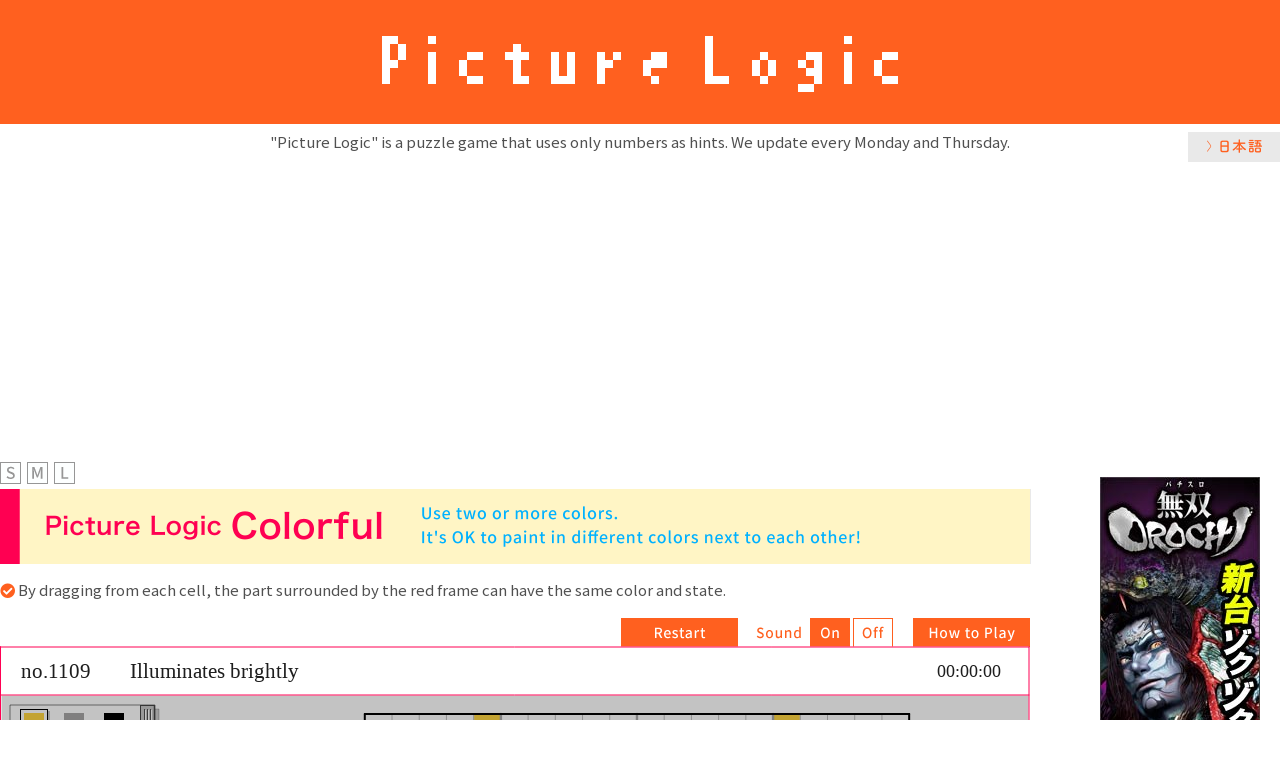

--- FILE ---
content_type: text/html; charset=UTF-8
request_url: https://piclogi.tonakaii.com/play/index.php?PNum=1109&Col=1&Lang=en
body_size: 3387
content:
<!DOCTYPE html>
<html jang="en">
<head>
    <title>Picture Logic No.1109 Illuminates brightly</title>

    <!-- Global site tag (gtag.js) - Google Analytics -->
    <script async src="https://www.googletagmanager.com/gtag/js?id=UA-180184484-2"></script>
    <script>
      window.dataLayer = window.dataLayer || [];
      function gtag(){dataLayer.push(arguments);}
      gtag('js', new Date());
    
      gtag('config', 'UA-180184484-2');
    </script>
    <meta name="author" content="TONAKAI interactive">

    <!-- OGP -->
    <meta property="og:type" content="article">
    <meta property="og:description" content="Picture Logic is a puzzle game that uses only numbers as hints. We update every Monday and Thursday.">
    <meta property="og:title" content="Picture Logic No.1109 Illuminates brightly">
    <meta property="og:url" content="https://piclogi.tonakaii.com/play/index.php?PNum=1109&Col=1&Lang=en">
    <meta property="og:image" content="https://piclogi.tonakaii.com/play/img/eyecatch-en.png">
    <meta property="og:image:width" content="1200" />
    <meta property="og:image:height" content="630" />
    <meta property="og:site_name" content="Picture Logic">
    <meta property="og:locale" content="en_US">
    <meta property="fb:app_id" content="544224886236339">
    <!-- /OGP -->
    
    <!-- Twitter Card -->
    <meta name="twitter:card" content="summary_large_image">
    <meta property="twitter:description" content="Picture Logic is a puzzle game that uses only numbers as hints. We update every Monday and Thursday.">
    <meta property="twitter:title" content="Picture Logic No.1109 Illuminates brightly">
    <meta property="twitter:url" content="https://piclogi.tonakaii.com/play/index.php?PNum=1109&Col=1&Lang=en">
    <meta name="twitter:image" content="https://piclogi.tonakaii.com/play/img/eyecatch-en.png">
    <meta name="twitter:domain" content="piclogi.tonakaii.com">
    <!-- /Twitter Card -->
    
    <link rel="canonical" href="https://piclogi.tonakaii.com/play/index.php?PNum=1109&Col=1&Lang=en">
    <link rel="shortcut icon" type="image/x-icon" href="https://piclogi.tonakaii.com/favicon.ico" />
    <link rel="stylesheet" href="https://use.fontawesome.com/releases/v5.1.0/css/all.css" integrity="sha384-lKuwvrZot6UHsBSfcMvOkWwlCMgc0TaWr+30HWe3a4ltaBwTZhyTEggF5tJv8tbt" crossorigin="anonymous">
    <script type="text/javascript" src="platform.js"></script>
    <script type="text/javascript">
        var PNum = 1109;
        var Col = 1;
        var BIG = 0;
        var LANG = "en";
        var WinX = 1035;
        var WinY = 853;
        var WinR = 1;
        window.addEventListener("keydown",keydown);
        function keydown(event){
            if(event.keyCode == 38) { window.scrollBy(0, -50); }
            if(event.keyCode == 40) { window.scrollBy(0, 50); }
            if(event.keyCode == 39) { document.getElementById("content").scrollBy(50, 0); }
            if(event.keyCode == 37) { document.getElementById("content").scrollBy(-50, 0); }
        }
    </script>
    <script data-ad-client="ca-pub-9759080935143472" async src="https://pagead2.googlesyndication.com/pagead/js/adsbygoogle.js"></script>
    <style><!--
        body { font-family: 'Noto Sans JP', sans-serif; }
        body { background-color: #fff; color:#505050; margin:0; padding:0; }
        #inner-header { height:124px; background-color:#ff601f; text-align:center; }
        img.logo { margin-top:36px; }
        p.lead { text-align:center; font-size:15px; margin:7px 0 15px 0; }
        #content { width:1280px; margin:0 auto; overflow:scroll; }
        #content {
            scrollbar-width: none;
        }
        #content::-webkit-scrollbar {
            display:none;
        }
        .laguage { float:right; margin: -35px 0 0 0; }
        .top-ad { text-align:center; margin:0 auto 15px;}
        #left-col { width:1035px; margin:0; float:left; }
        .title-container { background-color:#e9e9e9; height:75px; width:calc(100% - 4px); margin-bottom:5px; overflow:hidden; }
        img.titile-img {  }
        .sizeSelect { text-align:left; padding-right:4px; }
        .sizeSelect a { margin:0 2px 0 0; padding:0; }
        p.instruction { font-size:15px; }
        #right-col { width:200px; float:right; }
        #gameCanvas { margin-bottom:0; }
        a:hover img.overwhite {
            opacity: .7;
            -webkit-opacity: .7;
            -moz-opacity: .7;
            filter: alpha(opacity=70);
            -ms-filter: "alpha(opacity=70)";
        }
        .ad-center { text-align:center; margin-bottom:15px; }
        .bottom_ad { margin-top:50px; }
        #footer {
            background-color:#e6e6e6;
            text-align:center;
            font-size:14px;
            margin-top:20px;
            padding:38px 0 15px;
        }
        .title-container { background-color:#fffc5; }
        .prev-next { width:1030px; display:flex; margin-top:10px; padding:0; justify-content:space-between; }
        .a2a_block { text-align:center; }
        .a2a_kit { display:inline-block; margin:0 auto; padding:15px 0 0 0; }
        #tonakaiLinks {
            background:transparent;
            text-align: center;
            font-size:14px;
            margin:0;
            padding:0 0 20px 0;
        }
        #tonakaiLinks a {
            color:#555;
            text-decoration: none;
            padding:0 6px;
        }
        #tonakaiLinks a:hover {
            color:#999;
        }
        /*1023px以下*/
        @media screen and (max-width: 1023px){
            #content { width:100%; }
            #left-col { width:1035px; margin:0 auto; padding:0; float:none; }
            #right-col { display:none; }
            .laguage { padding-right:10px; }
        }
        /*959px以下*/
        @media screen and (max-width: 959px){
            .laguage { margin: 0 0 10px 0; padding-right:10px; }
        }
--></style>
<link href="https://fonts.googleapis.com/css2?family=Noto+Sans+JP:wght@300;400;500;700&display=swap" rel="stylesheet">
</head>
<body>
<div id="container">

<header class="header wrap" role="banner">
    <div id="inner-header" class="clearfix"><a href="https://piclogi.tonakaii.com/en/"><img src="./img/piclogi-logo-e-1x" width="539" height="56" alt="Picture Logic" class="logo"></a></div>
</header>

<div id="content">
    <p class ="lead">"Picture Logic" is a puzzle game that uses only numbers as hints. We update every Monday and Thursday.</p>
    <a href="./index.php?PNum=1109&Col=1&Lang=ja&Size=L"><img src="./img/japanese-2x.png" width="92" heigh="30" alt="English" class="laguage overwhite"></a>    <div class="top-ad">
        <script async src="https://pagead2.googlesyndication.com/pagead/js/adsbygoogle.js"></script>
        <!-- piclogi_play_top -->
        <ins class="adsbygoogle"
             style="display:block"
             data-ad-client="ca-pub-9759080935143472"
             data-ad-slot="8821934272"
             data-ad-format="auto"
             data-full-width-responsive="true"></ins>
        <script>
             (adsbygoogle = window.adsbygoogle || []).push({});
        </script>
    </div>

<div id="left-col">
<div class="sizeSelect"><a href="./index.php?PNum=1109&Col=1&Lang=en&Size=S"><img src="./img/small-e1.png" width="21" height="22" alt="S" class="overwhite" /></a> <a href="./index.php?PNum=1109&Col=1&Lang=en&Size=M"><img src="./img/medium-e1.png" width="21" height="22" alt="M" class="overwhite" /></a> <a href="./index.php?PNum=1109&Col=1&Lang=en&Size=L"><img src="./img/large-e1.png" width="21" height="22" alt="L" class="overwhite" /></a></div>
<div class="title-container"><img src="./img/title-colorful-e-2x.png" alt="Picture Logic Colorful  Use two or more colors. It's OK to paint in different colors next to each other!" width="1030" height="75" class="titile-img"></div>
<p class="instruction"><i class="fas fa-check-circle" style="color:#ff601f;"></i> By dragging from each cell, the part surrounded by the red frame can have the same color and state.</p>
    <canvas id="gameCanvas" width="1035" height="853" style="outline: none;"></canvas>
    <script type="text/javascript" src="cocos2d-js-v3.13.js" charset="UTF-8"></script>
    <script type="text/javascript" src="src/resource.js" charset="UTF-8"></script>
    <script type="text/javascript" src="src/myScene.js?ver=1.04" charset="UTF-8"></script>
    <script type="text/javascript">
          window.onload = function(){
              cc.game.onStart = function(){
                  //load resources
                  cc.LoaderScene.preload(g_resources, function () {
                      cc.director.runScene(new MyScene());
                  }, this);
              };
              cc.game.run("gameCanvas");
          };
    </script>
    <div class="prev-next">
	<a href="./index.php?PNum=1108&Col=1&Lang=en&Size=L"><img src="./img/prev-e.png" width="249" height="34" alt="Previous" name="Prev" class="overwhite"></a><div><a href="https://piclogi.tonakaii.com/make/main.php?Col=1&Lang=en" target="_blank"><img src="./img/make-go.png" width="380"></a></div>
	
	<a href="./index.php?PNum=1110&Col=1&Lang=en&Size=L"><img src="./img/next-e.png" width="249" height="34" alt="Next" name="Next" class="overwhite"></a>    
    </div>

<div class="a2a_block">
<!-- AddToAny BEGIN -->
<div class="a2a_kit a2a_kit_size_32 a2a_default_style">
<a class="a2a_button_facebook"></a>
<a class="a2a_button_x"></a>
<a class="a2a_button_line"></a>
<a class="a2a_button_tumblr"></a>
<a class="a2a_button_email"></a>
<a class="a2a_dd" href="https://www.addtoany.com/share"></a>
</div>
<script async src="https://static.addtoany.com/menu/page.js"></script>
<!-- AddToAny END -->
</div>

<div class="bottom_ad">
<script async src="https://pagead2.googlesyndication.com/pagead/js/adsbygoogle.js"></script>
<!-- piclogi_play_bottom -->
<ins class="adsbygoogle"
     style="display:block"
     data-ad-client="ca-pub-9759080935143472"
     data-ad-slot="3792645474"
     data-ad-format="auto"
     data-full-width-responsive="true"></ins>
<script>
     (adsbygoogle = window.adsbygoogle || []).push({});
</script>
</div>

</div>

<div id="right-col">

<div class="ad-center">
<!-- admax -->
<!-- admax -->
</div>
<div class="ad-center">
<!-- piclogi_side2 -->
<iframe src="https://h.accesstrade.net/at/rot.html?rt=000uq900ktc204g0go"  width="160" height="600" frameborder="0" scrolling="no" marginwidth="0" marginheight="0" allowtransparency="true"></iframe>
</div>

</div>

</div>

</div>
    <div id="footer">
        <div id="tonakaiLinks"><a href="https://shirokuro.tonakaii.com/en/" target="_blank">Black or White</a> | <a href="https://www.facebook.com/TONAKAIinteractive/" target="_blank">Facebook</a> | <a href="https://twitter.com/tonakaiApp" target="_blank">Twitter</a> | <a href="https://apps.apple.com/jp/developer/masayoshi-fujita/id932713127" target="_blank">iPhone/iPad apps</a> | <a href="https://play.google.com/store/apps/developer?id=TONAKAI%20interactive&hl=en" target="_blank">Android apps</a></div>
        &copy; 2020 TONAKAI interactive
    </div>
</body>
</html>

--- FILE ---
content_type: text/html; charset=utf-8
request_url: https://www.google.com/recaptcha/api2/aframe
body_size: 265
content:
<!DOCTYPE HTML><html><head><meta http-equiv="content-type" content="text/html; charset=UTF-8"></head><body><script nonce="yokwypWgSoqnxgEtrXyT4g">/** Anti-fraud and anti-abuse applications only. See google.com/recaptcha */ try{var clients={'sodar':'https://pagead2.googlesyndication.com/pagead/sodar?'};window.addEventListener("message",function(a){try{if(a.source===window.parent){var b=JSON.parse(a.data);var c=clients[b['id']];if(c){var d=document.createElement('img');d.src=c+b['params']+'&rc='+(localStorage.getItem("rc::a")?sessionStorage.getItem("rc::b"):"");window.document.body.appendChild(d);sessionStorage.setItem("rc::e",parseInt(sessionStorage.getItem("rc::e")||0)+1);localStorage.setItem("rc::h",'1768412163492');}}}catch(b){}});window.parent.postMessage("_grecaptcha_ready", "*");}catch(b){}</script></body></html>